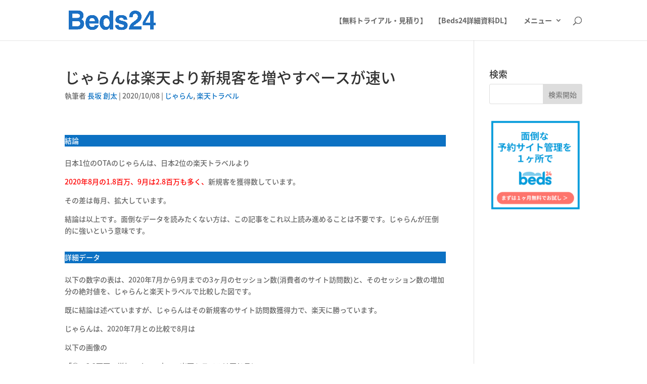

--- FILE ---
content_type: text/html; charset=utf-8
request_url: https://www.google.com/recaptcha/api2/anchor?ar=1&k=6LcSe3YbAAAAAFDjqd8mNYzO5AOf1_IUYoGeeIXJ&co=aHR0cHM6Ly9jby1yZWNlcHRpb24uY29tOjQ0Mw..&hl=en&v=PoyoqOPhxBO7pBk68S4YbpHZ&size=invisible&anchor-ms=20000&execute-ms=30000&cb=p37tpnrpx6en
body_size: 48740
content:
<!DOCTYPE HTML><html dir="ltr" lang="en"><head><meta http-equiv="Content-Type" content="text/html; charset=UTF-8">
<meta http-equiv="X-UA-Compatible" content="IE=edge">
<title>reCAPTCHA</title>
<style type="text/css">
/* cyrillic-ext */
@font-face {
  font-family: 'Roboto';
  font-style: normal;
  font-weight: 400;
  font-stretch: 100%;
  src: url(//fonts.gstatic.com/s/roboto/v48/KFO7CnqEu92Fr1ME7kSn66aGLdTylUAMa3GUBHMdazTgWw.woff2) format('woff2');
  unicode-range: U+0460-052F, U+1C80-1C8A, U+20B4, U+2DE0-2DFF, U+A640-A69F, U+FE2E-FE2F;
}
/* cyrillic */
@font-face {
  font-family: 'Roboto';
  font-style: normal;
  font-weight: 400;
  font-stretch: 100%;
  src: url(//fonts.gstatic.com/s/roboto/v48/KFO7CnqEu92Fr1ME7kSn66aGLdTylUAMa3iUBHMdazTgWw.woff2) format('woff2');
  unicode-range: U+0301, U+0400-045F, U+0490-0491, U+04B0-04B1, U+2116;
}
/* greek-ext */
@font-face {
  font-family: 'Roboto';
  font-style: normal;
  font-weight: 400;
  font-stretch: 100%;
  src: url(//fonts.gstatic.com/s/roboto/v48/KFO7CnqEu92Fr1ME7kSn66aGLdTylUAMa3CUBHMdazTgWw.woff2) format('woff2');
  unicode-range: U+1F00-1FFF;
}
/* greek */
@font-face {
  font-family: 'Roboto';
  font-style: normal;
  font-weight: 400;
  font-stretch: 100%;
  src: url(//fonts.gstatic.com/s/roboto/v48/KFO7CnqEu92Fr1ME7kSn66aGLdTylUAMa3-UBHMdazTgWw.woff2) format('woff2');
  unicode-range: U+0370-0377, U+037A-037F, U+0384-038A, U+038C, U+038E-03A1, U+03A3-03FF;
}
/* math */
@font-face {
  font-family: 'Roboto';
  font-style: normal;
  font-weight: 400;
  font-stretch: 100%;
  src: url(//fonts.gstatic.com/s/roboto/v48/KFO7CnqEu92Fr1ME7kSn66aGLdTylUAMawCUBHMdazTgWw.woff2) format('woff2');
  unicode-range: U+0302-0303, U+0305, U+0307-0308, U+0310, U+0312, U+0315, U+031A, U+0326-0327, U+032C, U+032F-0330, U+0332-0333, U+0338, U+033A, U+0346, U+034D, U+0391-03A1, U+03A3-03A9, U+03B1-03C9, U+03D1, U+03D5-03D6, U+03F0-03F1, U+03F4-03F5, U+2016-2017, U+2034-2038, U+203C, U+2040, U+2043, U+2047, U+2050, U+2057, U+205F, U+2070-2071, U+2074-208E, U+2090-209C, U+20D0-20DC, U+20E1, U+20E5-20EF, U+2100-2112, U+2114-2115, U+2117-2121, U+2123-214F, U+2190, U+2192, U+2194-21AE, U+21B0-21E5, U+21F1-21F2, U+21F4-2211, U+2213-2214, U+2216-22FF, U+2308-230B, U+2310, U+2319, U+231C-2321, U+2336-237A, U+237C, U+2395, U+239B-23B7, U+23D0, U+23DC-23E1, U+2474-2475, U+25AF, U+25B3, U+25B7, U+25BD, U+25C1, U+25CA, U+25CC, U+25FB, U+266D-266F, U+27C0-27FF, U+2900-2AFF, U+2B0E-2B11, U+2B30-2B4C, U+2BFE, U+3030, U+FF5B, U+FF5D, U+1D400-1D7FF, U+1EE00-1EEFF;
}
/* symbols */
@font-face {
  font-family: 'Roboto';
  font-style: normal;
  font-weight: 400;
  font-stretch: 100%;
  src: url(//fonts.gstatic.com/s/roboto/v48/KFO7CnqEu92Fr1ME7kSn66aGLdTylUAMaxKUBHMdazTgWw.woff2) format('woff2');
  unicode-range: U+0001-000C, U+000E-001F, U+007F-009F, U+20DD-20E0, U+20E2-20E4, U+2150-218F, U+2190, U+2192, U+2194-2199, U+21AF, U+21E6-21F0, U+21F3, U+2218-2219, U+2299, U+22C4-22C6, U+2300-243F, U+2440-244A, U+2460-24FF, U+25A0-27BF, U+2800-28FF, U+2921-2922, U+2981, U+29BF, U+29EB, U+2B00-2BFF, U+4DC0-4DFF, U+FFF9-FFFB, U+10140-1018E, U+10190-1019C, U+101A0, U+101D0-101FD, U+102E0-102FB, U+10E60-10E7E, U+1D2C0-1D2D3, U+1D2E0-1D37F, U+1F000-1F0FF, U+1F100-1F1AD, U+1F1E6-1F1FF, U+1F30D-1F30F, U+1F315, U+1F31C, U+1F31E, U+1F320-1F32C, U+1F336, U+1F378, U+1F37D, U+1F382, U+1F393-1F39F, U+1F3A7-1F3A8, U+1F3AC-1F3AF, U+1F3C2, U+1F3C4-1F3C6, U+1F3CA-1F3CE, U+1F3D4-1F3E0, U+1F3ED, U+1F3F1-1F3F3, U+1F3F5-1F3F7, U+1F408, U+1F415, U+1F41F, U+1F426, U+1F43F, U+1F441-1F442, U+1F444, U+1F446-1F449, U+1F44C-1F44E, U+1F453, U+1F46A, U+1F47D, U+1F4A3, U+1F4B0, U+1F4B3, U+1F4B9, U+1F4BB, U+1F4BF, U+1F4C8-1F4CB, U+1F4D6, U+1F4DA, U+1F4DF, U+1F4E3-1F4E6, U+1F4EA-1F4ED, U+1F4F7, U+1F4F9-1F4FB, U+1F4FD-1F4FE, U+1F503, U+1F507-1F50B, U+1F50D, U+1F512-1F513, U+1F53E-1F54A, U+1F54F-1F5FA, U+1F610, U+1F650-1F67F, U+1F687, U+1F68D, U+1F691, U+1F694, U+1F698, U+1F6AD, U+1F6B2, U+1F6B9-1F6BA, U+1F6BC, U+1F6C6-1F6CF, U+1F6D3-1F6D7, U+1F6E0-1F6EA, U+1F6F0-1F6F3, U+1F6F7-1F6FC, U+1F700-1F7FF, U+1F800-1F80B, U+1F810-1F847, U+1F850-1F859, U+1F860-1F887, U+1F890-1F8AD, U+1F8B0-1F8BB, U+1F8C0-1F8C1, U+1F900-1F90B, U+1F93B, U+1F946, U+1F984, U+1F996, U+1F9E9, U+1FA00-1FA6F, U+1FA70-1FA7C, U+1FA80-1FA89, U+1FA8F-1FAC6, U+1FACE-1FADC, U+1FADF-1FAE9, U+1FAF0-1FAF8, U+1FB00-1FBFF;
}
/* vietnamese */
@font-face {
  font-family: 'Roboto';
  font-style: normal;
  font-weight: 400;
  font-stretch: 100%;
  src: url(//fonts.gstatic.com/s/roboto/v48/KFO7CnqEu92Fr1ME7kSn66aGLdTylUAMa3OUBHMdazTgWw.woff2) format('woff2');
  unicode-range: U+0102-0103, U+0110-0111, U+0128-0129, U+0168-0169, U+01A0-01A1, U+01AF-01B0, U+0300-0301, U+0303-0304, U+0308-0309, U+0323, U+0329, U+1EA0-1EF9, U+20AB;
}
/* latin-ext */
@font-face {
  font-family: 'Roboto';
  font-style: normal;
  font-weight: 400;
  font-stretch: 100%;
  src: url(//fonts.gstatic.com/s/roboto/v48/KFO7CnqEu92Fr1ME7kSn66aGLdTylUAMa3KUBHMdazTgWw.woff2) format('woff2');
  unicode-range: U+0100-02BA, U+02BD-02C5, U+02C7-02CC, U+02CE-02D7, U+02DD-02FF, U+0304, U+0308, U+0329, U+1D00-1DBF, U+1E00-1E9F, U+1EF2-1EFF, U+2020, U+20A0-20AB, U+20AD-20C0, U+2113, U+2C60-2C7F, U+A720-A7FF;
}
/* latin */
@font-face {
  font-family: 'Roboto';
  font-style: normal;
  font-weight: 400;
  font-stretch: 100%;
  src: url(//fonts.gstatic.com/s/roboto/v48/KFO7CnqEu92Fr1ME7kSn66aGLdTylUAMa3yUBHMdazQ.woff2) format('woff2');
  unicode-range: U+0000-00FF, U+0131, U+0152-0153, U+02BB-02BC, U+02C6, U+02DA, U+02DC, U+0304, U+0308, U+0329, U+2000-206F, U+20AC, U+2122, U+2191, U+2193, U+2212, U+2215, U+FEFF, U+FFFD;
}
/* cyrillic-ext */
@font-face {
  font-family: 'Roboto';
  font-style: normal;
  font-weight: 500;
  font-stretch: 100%;
  src: url(//fonts.gstatic.com/s/roboto/v48/KFO7CnqEu92Fr1ME7kSn66aGLdTylUAMa3GUBHMdazTgWw.woff2) format('woff2');
  unicode-range: U+0460-052F, U+1C80-1C8A, U+20B4, U+2DE0-2DFF, U+A640-A69F, U+FE2E-FE2F;
}
/* cyrillic */
@font-face {
  font-family: 'Roboto';
  font-style: normal;
  font-weight: 500;
  font-stretch: 100%;
  src: url(//fonts.gstatic.com/s/roboto/v48/KFO7CnqEu92Fr1ME7kSn66aGLdTylUAMa3iUBHMdazTgWw.woff2) format('woff2');
  unicode-range: U+0301, U+0400-045F, U+0490-0491, U+04B0-04B1, U+2116;
}
/* greek-ext */
@font-face {
  font-family: 'Roboto';
  font-style: normal;
  font-weight: 500;
  font-stretch: 100%;
  src: url(//fonts.gstatic.com/s/roboto/v48/KFO7CnqEu92Fr1ME7kSn66aGLdTylUAMa3CUBHMdazTgWw.woff2) format('woff2');
  unicode-range: U+1F00-1FFF;
}
/* greek */
@font-face {
  font-family: 'Roboto';
  font-style: normal;
  font-weight: 500;
  font-stretch: 100%;
  src: url(//fonts.gstatic.com/s/roboto/v48/KFO7CnqEu92Fr1ME7kSn66aGLdTylUAMa3-UBHMdazTgWw.woff2) format('woff2');
  unicode-range: U+0370-0377, U+037A-037F, U+0384-038A, U+038C, U+038E-03A1, U+03A3-03FF;
}
/* math */
@font-face {
  font-family: 'Roboto';
  font-style: normal;
  font-weight: 500;
  font-stretch: 100%;
  src: url(//fonts.gstatic.com/s/roboto/v48/KFO7CnqEu92Fr1ME7kSn66aGLdTylUAMawCUBHMdazTgWw.woff2) format('woff2');
  unicode-range: U+0302-0303, U+0305, U+0307-0308, U+0310, U+0312, U+0315, U+031A, U+0326-0327, U+032C, U+032F-0330, U+0332-0333, U+0338, U+033A, U+0346, U+034D, U+0391-03A1, U+03A3-03A9, U+03B1-03C9, U+03D1, U+03D5-03D6, U+03F0-03F1, U+03F4-03F5, U+2016-2017, U+2034-2038, U+203C, U+2040, U+2043, U+2047, U+2050, U+2057, U+205F, U+2070-2071, U+2074-208E, U+2090-209C, U+20D0-20DC, U+20E1, U+20E5-20EF, U+2100-2112, U+2114-2115, U+2117-2121, U+2123-214F, U+2190, U+2192, U+2194-21AE, U+21B0-21E5, U+21F1-21F2, U+21F4-2211, U+2213-2214, U+2216-22FF, U+2308-230B, U+2310, U+2319, U+231C-2321, U+2336-237A, U+237C, U+2395, U+239B-23B7, U+23D0, U+23DC-23E1, U+2474-2475, U+25AF, U+25B3, U+25B7, U+25BD, U+25C1, U+25CA, U+25CC, U+25FB, U+266D-266F, U+27C0-27FF, U+2900-2AFF, U+2B0E-2B11, U+2B30-2B4C, U+2BFE, U+3030, U+FF5B, U+FF5D, U+1D400-1D7FF, U+1EE00-1EEFF;
}
/* symbols */
@font-face {
  font-family: 'Roboto';
  font-style: normal;
  font-weight: 500;
  font-stretch: 100%;
  src: url(//fonts.gstatic.com/s/roboto/v48/KFO7CnqEu92Fr1ME7kSn66aGLdTylUAMaxKUBHMdazTgWw.woff2) format('woff2');
  unicode-range: U+0001-000C, U+000E-001F, U+007F-009F, U+20DD-20E0, U+20E2-20E4, U+2150-218F, U+2190, U+2192, U+2194-2199, U+21AF, U+21E6-21F0, U+21F3, U+2218-2219, U+2299, U+22C4-22C6, U+2300-243F, U+2440-244A, U+2460-24FF, U+25A0-27BF, U+2800-28FF, U+2921-2922, U+2981, U+29BF, U+29EB, U+2B00-2BFF, U+4DC0-4DFF, U+FFF9-FFFB, U+10140-1018E, U+10190-1019C, U+101A0, U+101D0-101FD, U+102E0-102FB, U+10E60-10E7E, U+1D2C0-1D2D3, U+1D2E0-1D37F, U+1F000-1F0FF, U+1F100-1F1AD, U+1F1E6-1F1FF, U+1F30D-1F30F, U+1F315, U+1F31C, U+1F31E, U+1F320-1F32C, U+1F336, U+1F378, U+1F37D, U+1F382, U+1F393-1F39F, U+1F3A7-1F3A8, U+1F3AC-1F3AF, U+1F3C2, U+1F3C4-1F3C6, U+1F3CA-1F3CE, U+1F3D4-1F3E0, U+1F3ED, U+1F3F1-1F3F3, U+1F3F5-1F3F7, U+1F408, U+1F415, U+1F41F, U+1F426, U+1F43F, U+1F441-1F442, U+1F444, U+1F446-1F449, U+1F44C-1F44E, U+1F453, U+1F46A, U+1F47D, U+1F4A3, U+1F4B0, U+1F4B3, U+1F4B9, U+1F4BB, U+1F4BF, U+1F4C8-1F4CB, U+1F4D6, U+1F4DA, U+1F4DF, U+1F4E3-1F4E6, U+1F4EA-1F4ED, U+1F4F7, U+1F4F9-1F4FB, U+1F4FD-1F4FE, U+1F503, U+1F507-1F50B, U+1F50D, U+1F512-1F513, U+1F53E-1F54A, U+1F54F-1F5FA, U+1F610, U+1F650-1F67F, U+1F687, U+1F68D, U+1F691, U+1F694, U+1F698, U+1F6AD, U+1F6B2, U+1F6B9-1F6BA, U+1F6BC, U+1F6C6-1F6CF, U+1F6D3-1F6D7, U+1F6E0-1F6EA, U+1F6F0-1F6F3, U+1F6F7-1F6FC, U+1F700-1F7FF, U+1F800-1F80B, U+1F810-1F847, U+1F850-1F859, U+1F860-1F887, U+1F890-1F8AD, U+1F8B0-1F8BB, U+1F8C0-1F8C1, U+1F900-1F90B, U+1F93B, U+1F946, U+1F984, U+1F996, U+1F9E9, U+1FA00-1FA6F, U+1FA70-1FA7C, U+1FA80-1FA89, U+1FA8F-1FAC6, U+1FACE-1FADC, U+1FADF-1FAE9, U+1FAF0-1FAF8, U+1FB00-1FBFF;
}
/* vietnamese */
@font-face {
  font-family: 'Roboto';
  font-style: normal;
  font-weight: 500;
  font-stretch: 100%;
  src: url(//fonts.gstatic.com/s/roboto/v48/KFO7CnqEu92Fr1ME7kSn66aGLdTylUAMa3OUBHMdazTgWw.woff2) format('woff2');
  unicode-range: U+0102-0103, U+0110-0111, U+0128-0129, U+0168-0169, U+01A0-01A1, U+01AF-01B0, U+0300-0301, U+0303-0304, U+0308-0309, U+0323, U+0329, U+1EA0-1EF9, U+20AB;
}
/* latin-ext */
@font-face {
  font-family: 'Roboto';
  font-style: normal;
  font-weight: 500;
  font-stretch: 100%;
  src: url(//fonts.gstatic.com/s/roboto/v48/KFO7CnqEu92Fr1ME7kSn66aGLdTylUAMa3KUBHMdazTgWw.woff2) format('woff2');
  unicode-range: U+0100-02BA, U+02BD-02C5, U+02C7-02CC, U+02CE-02D7, U+02DD-02FF, U+0304, U+0308, U+0329, U+1D00-1DBF, U+1E00-1E9F, U+1EF2-1EFF, U+2020, U+20A0-20AB, U+20AD-20C0, U+2113, U+2C60-2C7F, U+A720-A7FF;
}
/* latin */
@font-face {
  font-family: 'Roboto';
  font-style: normal;
  font-weight: 500;
  font-stretch: 100%;
  src: url(//fonts.gstatic.com/s/roboto/v48/KFO7CnqEu92Fr1ME7kSn66aGLdTylUAMa3yUBHMdazQ.woff2) format('woff2');
  unicode-range: U+0000-00FF, U+0131, U+0152-0153, U+02BB-02BC, U+02C6, U+02DA, U+02DC, U+0304, U+0308, U+0329, U+2000-206F, U+20AC, U+2122, U+2191, U+2193, U+2212, U+2215, U+FEFF, U+FFFD;
}
/* cyrillic-ext */
@font-face {
  font-family: 'Roboto';
  font-style: normal;
  font-weight: 900;
  font-stretch: 100%;
  src: url(//fonts.gstatic.com/s/roboto/v48/KFO7CnqEu92Fr1ME7kSn66aGLdTylUAMa3GUBHMdazTgWw.woff2) format('woff2');
  unicode-range: U+0460-052F, U+1C80-1C8A, U+20B4, U+2DE0-2DFF, U+A640-A69F, U+FE2E-FE2F;
}
/* cyrillic */
@font-face {
  font-family: 'Roboto';
  font-style: normal;
  font-weight: 900;
  font-stretch: 100%;
  src: url(//fonts.gstatic.com/s/roboto/v48/KFO7CnqEu92Fr1ME7kSn66aGLdTylUAMa3iUBHMdazTgWw.woff2) format('woff2');
  unicode-range: U+0301, U+0400-045F, U+0490-0491, U+04B0-04B1, U+2116;
}
/* greek-ext */
@font-face {
  font-family: 'Roboto';
  font-style: normal;
  font-weight: 900;
  font-stretch: 100%;
  src: url(//fonts.gstatic.com/s/roboto/v48/KFO7CnqEu92Fr1ME7kSn66aGLdTylUAMa3CUBHMdazTgWw.woff2) format('woff2');
  unicode-range: U+1F00-1FFF;
}
/* greek */
@font-face {
  font-family: 'Roboto';
  font-style: normal;
  font-weight: 900;
  font-stretch: 100%;
  src: url(//fonts.gstatic.com/s/roboto/v48/KFO7CnqEu92Fr1ME7kSn66aGLdTylUAMa3-UBHMdazTgWw.woff2) format('woff2');
  unicode-range: U+0370-0377, U+037A-037F, U+0384-038A, U+038C, U+038E-03A1, U+03A3-03FF;
}
/* math */
@font-face {
  font-family: 'Roboto';
  font-style: normal;
  font-weight: 900;
  font-stretch: 100%;
  src: url(//fonts.gstatic.com/s/roboto/v48/KFO7CnqEu92Fr1ME7kSn66aGLdTylUAMawCUBHMdazTgWw.woff2) format('woff2');
  unicode-range: U+0302-0303, U+0305, U+0307-0308, U+0310, U+0312, U+0315, U+031A, U+0326-0327, U+032C, U+032F-0330, U+0332-0333, U+0338, U+033A, U+0346, U+034D, U+0391-03A1, U+03A3-03A9, U+03B1-03C9, U+03D1, U+03D5-03D6, U+03F0-03F1, U+03F4-03F5, U+2016-2017, U+2034-2038, U+203C, U+2040, U+2043, U+2047, U+2050, U+2057, U+205F, U+2070-2071, U+2074-208E, U+2090-209C, U+20D0-20DC, U+20E1, U+20E5-20EF, U+2100-2112, U+2114-2115, U+2117-2121, U+2123-214F, U+2190, U+2192, U+2194-21AE, U+21B0-21E5, U+21F1-21F2, U+21F4-2211, U+2213-2214, U+2216-22FF, U+2308-230B, U+2310, U+2319, U+231C-2321, U+2336-237A, U+237C, U+2395, U+239B-23B7, U+23D0, U+23DC-23E1, U+2474-2475, U+25AF, U+25B3, U+25B7, U+25BD, U+25C1, U+25CA, U+25CC, U+25FB, U+266D-266F, U+27C0-27FF, U+2900-2AFF, U+2B0E-2B11, U+2B30-2B4C, U+2BFE, U+3030, U+FF5B, U+FF5D, U+1D400-1D7FF, U+1EE00-1EEFF;
}
/* symbols */
@font-face {
  font-family: 'Roboto';
  font-style: normal;
  font-weight: 900;
  font-stretch: 100%;
  src: url(//fonts.gstatic.com/s/roboto/v48/KFO7CnqEu92Fr1ME7kSn66aGLdTylUAMaxKUBHMdazTgWw.woff2) format('woff2');
  unicode-range: U+0001-000C, U+000E-001F, U+007F-009F, U+20DD-20E0, U+20E2-20E4, U+2150-218F, U+2190, U+2192, U+2194-2199, U+21AF, U+21E6-21F0, U+21F3, U+2218-2219, U+2299, U+22C4-22C6, U+2300-243F, U+2440-244A, U+2460-24FF, U+25A0-27BF, U+2800-28FF, U+2921-2922, U+2981, U+29BF, U+29EB, U+2B00-2BFF, U+4DC0-4DFF, U+FFF9-FFFB, U+10140-1018E, U+10190-1019C, U+101A0, U+101D0-101FD, U+102E0-102FB, U+10E60-10E7E, U+1D2C0-1D2D3, U+1D2E0-1D37F, U+1F000-1F0FF, U+1F100-1F1AD, U+1F1E6-1F1FF, U+1F30D-1F30F, U+1F315, U+1F31C, U+1F31E, U+1F320-1F32C, U+1F336, U+1F378, U+1F37D, U+1F382, U+1F393-1F39F, U+1F3A7-1F3A8, U+1F3AC-1F3AF, U+1F3C2, U+1F3C4-1F3C6, U+1F3CA-1F3CE, U+1F3D4-1F3E0, U+1F3ED, U+1F3F1-1F3F3, U+1F3F5-1F3F7, U+1F408, U+1F415, U+1F41F, U+1F426, U+1F43F, U+1F441-1F442, U+1F444, U+1F446-1F449, U+1F44C-1F44E, U+1F453, U+1F46A, U+1F47D, U+1F4A3, U+1F4B0, U+1F4B3, U+1F4B9, U+1F4BB, U+1F4BF, U+1F4C8-1F4CB, U+1F4D6, U+1F4DA, U+1F4DF, U+1F4E3-1F4E6, U+1F4EA-1F4ED, U+1F4F7, U+1F4F9-1F4FB, U+1F4FD-1F4FE, U+1F503, U+1F507-1F50B, U+1F50D, U+1F512-1F513, U+1F53E-1F54A, U+1F54F-1F5FA, U+1F610, U+1F650-1F67F, U+1F687, U+1F68D, U+1F691, U+1F694, U+1F698, U+1F6AD, U+1F6B2, U+1F6B9-1F6BA, U+1F6BC, U+1F6C6-1F6CF, U+1F6D3-1F6D7, U+1F6E0-1F6EA, U+1F6F0-1F6F3, U+1F6F7-1F6FC, U+1F700-1F7FF, U+1F800-1F80B, U+1F810-1F847, U+1F850-1F859, U+1F860-1F887, U+1F890-1F8AD, U+1F8B0-1F8BB, U+1F8C0-1F8C1, U+1F900-1F90B, U+1F93B, U+1F946, U+1F984, U+1F996, U+1F9E9, U+1FA00-1FA6F, U+1FA70-1FA7C, U+1FA80-1FA89, U+1FA8F-1FAC6, U+1FACE-1FADC, U+1FADF-1FAE9, U+1FAF0-1FAF8, U+1FB00-1FBFF;
}
/* vietnamese */
@font-face {
  font-family: 'Roboto';
  font-style: normal;
  font-weight: 900;
  font-stretch: 100%;
  src: url(//fonts.gstatic.com/s/roboto/v48/KFO7CnqEu92Fr1ME7kSn66aGLdTylUAMa3OUBHMdazTgWw.woff2) format('woff2');
  unicode-range: U+0102-0103, U+0110-0111, U+0128-0129, U+0168-0169, U+01A0-01A1, U+01AF-01B0, U+0300-0301, U+0303-0304, U+0308-0309, U+0323, U+0329, U+1EA0-1EF9, U+20AB;
}
/* latin-ext */
@font-face {
  font-family: 'Roboto';
  font-style: normal;
  font-weight: 900;
  font-stretch: 100%;
  src: url(//fonts.gstatic.com/s/roboto/v48/KFO7CnqEu92Fr1ME7kSn66aGLdTylUAMa3KUBHMdazTgWw.woff2) format('woff2');
  unicode-range: U+0100-02BA, U+02BD-02C5, U+02C7-02CC, U+02CE-02D7, U+02DD-02FF, U+0304, U+0308, U+0329, U+1D00-1DBF, U+1E00-1E9F, U+1EF2-1EFF, U+2020, U+20A0-20AB, U+20AD-20C0, U+2113, U+2C60-2C7F, U+A720-A7FF;
}
/* latin */
@font-face {
  font-family: 'Roboto';
  font-style: normal;
  font-weight: 900;
  font-stretch: 100%;
  src: url(//fonts.gstatic.com/s/roboto/v48/KFO7CnqEu92Fr1ME7kSn66aGLdTylUAMa3yUBHMdazQ.woff2) format('woff2');
  unicode-range: U+0000-00FF, U+0131, U+0152-0153, U+02BB-02BC, U+02C6, U+02DA, U+02DC, U+0304, U+0308, U+0329, U+2000-206F, U+20AC, U+2122, U+2191, U+2193, U+2212, U+2215, U+FEFF, U+FFFD;
}

</style>
<link rel="stylesheet" type="text/css" href="https://www.gstatic.com/recaptcha/releases/PoyoqOPhxBO7pBk68S4YbpHZ/styles__ltr.css">
<script nonce="6m1hg57ZdPbJiPIxMWCAeA" type="text/javascript">window['__recaptcha_api'] = 'https://www.google.com/recaptcha/api2/';</script>
<script type="text/javascript" src="https://www.gstatic.com/recaptcha/releases/PoyoqOPhxBO7pBk68S4YbpHZ/recaptcha__en.js" nonce="6m1hg57ZdPbJiPIxMWCAeA">
      
    </script></head>
<body><div id="rc-anchor-alert" class="rc-anchor-alert"></div>
<input type="hidden" id="recaptcha-token" value="[base64]">
<script type="text/javascript" nonce="6m1hg57ZdPbJiPIxMWCAeA">
      recaptcha.anchor.Main.init("[\x22ainput\x22,[\x22bgdata\x22,\x22\x22,\[base64]/[base64]/MjU1Ong/[base64]/[base64]/[base64]/[base64]/[base64]/[base64]/[base64]/[base64]/[base64]/[base64]/[base64]/[base64]/[base64]/[base64]/[base64]\\u003d\x22,\[base64]\\u003d\\u003d\x22,\x22w47CgipHEsK9aMOPBETDssKsQnJkwogpVMOpD07DumV6wrIHwrQ5wrVyWgzCvAzCk3/DlA7DhGXDksOdEylEdiUywoDDmng6w7HCnsOHw7AowrnDusOvRFQdw6JkwrtPcMKCJGTChGfDjsKhamx2AULDh8KpYCzCgGUDw48tw7QFKAAbIGrCisKnYHfCjMK7V8K7Z8O7wrZdTMK6T1Ygw5/DsX7DmDgew7E2YRhGw4RXwpjDrG3DvS82L0trw7XDh8K3w7EvwpUSL8Kqwp4hwozCncOjw5/[base64]/Dk8Kawq7DpxYDw7PCm8KXw78NYcKhwq/DohLDnF7DjzQgwqTDjW3Dg38AA8O7HsKRwq/DpS3DuxLDncKPwoY1wptfOsOSw4IWw70jesKawpcOEMO2bmR9E8ObO8O7WSdrw4UZwp7CicOywrRYwo7CujvDixBSYS7CmyHDkMKew5FiwovDnTjCtj0Pwp3CpcKNw5LCnRIdwq/DpGbCncKEQsK2w7nDsMKLwr/[base64]/[base64]/Ck8KowpQxw7RSwqZbw4B3w6YBwrJhw6oFAVJlw5ckVElKdj/Cg08Zw77CjsKaw4zCksK6esKEDMOMw4Znwr1JSUfCsj46HFdawqDCoTpMw4nDv8KIw4gucjBdwrXCmcKbfXfCmcKEXcO9GhLDml8gOxzDqMOdUGx9T8KYNEjDg8KMKsKqJCnDvTgiw6HDscOTKcOTwrzDoSDCicKHW2LCn098w5dawol2wplHRcKSM2o/Zg4Bw7QpAA/Dn8OBbMObwr3DssKbwrlwHTLCiH7DgHFAUDPDpsO7MMKJwocVdsK6bsKpfMOHwqsrYREjaDHCpsK3w44ZwpbCtcKrwoQKwoVbw6VgAMKsw7BjbcKLw7gNMXHDnzJmFRzCrXPCtQIHw5/CszXDscKPworCm2Yme8KcYFsJXMOTc8OfwqTDv8O3w6cow4XCmsOOCBHChhJow53Dv0ZPScKOwoN0wo/CnxrCrkRwcyFkw5DDvcOiwoFAwrUGw4rDnsOyPATDsMKwwpg+wpY1OMOdbQHCvsORw6TCiMO/wpHCvGoQw6vCn0YQwrxKWCLDusKyMzJgBTg4KsKbQsOkQjdmNcKWwqfDvywtw6g9OEHCkjZ+w57DsmHDh8K3cANVw4nDhGBSw6XDuQ1VQiTDgCrDmUfCvcOZwpfClMOOL1rDjB3DpMOLHD9vw6nDn2hywoxhUMKGDcKzXTRjw5xIWsKFV3IOwog/wp/DrcKvHMO6VwPCuU7CvUHDtWfDh8OEwrbDuMOfwqQ/[base64]/[base64]/H8OLw7DCoz4AwqMbB0bDgTPDtcOdw7w2FcOqYcO4wqAKSx/[base64]/DtkdqwrAHPMOEwqXCo35iWXXCh8K/YcOlKA5yw5/CvVfChnhBwrwdw5bCsMOxch1LDXtVVMO5UMO4dsKdw5jCmsOCwosTwqINUmzCqsOWOA42wobDtMKwYAEHZsKGKlzCoGoIwpMIHMOxw68rwpFEJ3ZNPB4ww4QVI8KPw5TDsjxVUAfCkMOgYETCosO2w70QPBhJPVfDkUrCjsKPw4/[base64]/DpMOVOQ7CpkDCpMO3K1DDhMO/w7XDoGdHOsOQUFPDlMKAYcO0eMKuw7Mlwp1swonCqMKxwqLCp8OOwoIFwrLCp8KqwoLDsUjCp0FwX3lHbQ4Fw4x4F8K4w7xSwovClGEpDi/DkVMJw74Swphmw6zDgBbCrFkjw4TCvEs8wqzDnQXClUVAwqhEw4Zaw7FXREzCo8KnXMOMwoTCkcOnwoBUwqdudBcYXwAzQU3CsA5AScOMw7TDiVMgGyHCrwcIfcKBw6DDqMKQcsOkw4B+w4sjwpvDlkJAw49IBUxzXwl7N8OTLMO0wrZwwoXDpcK/woEOI8Kxw753CcOxwosKIC4hwrVgw6XCuMONLcOawpPDgsO4w7zDi8O2eUMJHBjClh1ULsOdwoDDomzDkALDuAHCs8OhwocqJS/[base64]/Cr8ORw4/DrHUxwp5ewr9mw7sMwpLCtGjCjiHDn8KqdCfCrMOOWnPCk8KkE1PDq8KIQFlud1BfwrfDoz0GwpE7w4tbw4Ulw5x8dA/CoD0JV8Otw5fCt8OpRsKTVhzDll4ow6UOwq7CtsOOQW5xw7jDvMK6GnzDv8KUwrXCi0jClcOWwr0QCsOJw4BhJn/Dr8Kxwp3CiSfCvwTCjsODEHDDnsOuRUTCu8Kkw4A6woLDnwZ7wrnCkXDDozfDlcO+wqHDizwEw43CuMK7wo/Dhy/CjMKNw43Cn8OnTcK4FTU5IsOnbU58EFI+w71gw6TDkD7CnCzDgMOPSDTDtxPCo8OsJMKIwr7CmsOxw4siw6jDjlbCh389SzoGw7vCk0PDusK4w5/DrcKASMOMwqQJOltkwqMEJF1ENjBfH8OTP07DmcOTTlMbwoYrwojDmMKpbcOhdRbCrGxsw7IJNFPCu38EXsKOwqjDj2LCqVh5QcOMcw4vwpLDjmFfw6QHVsO2wozDncOoAsO/w6DCl17Dm2Bfw7tJwoPDiMOTwpFfH8OGw7jDkcKMw4AcOcKoSMOXCV/Duh3DvsKaw6JHR8OQd8KZwrYyN8Kkw6jCi0UEw6LDigfDrwMYMgdxwpQnRsKFw7/DhHbDh8K+wpTDsBAdGsOzRMKnMFLCoCXDtw06HQfDulN4EsKFDg/Dh8OAwrh6LXzCk0/Doi7CvMOSEMKVOMKTw4DDgsOYwqYtLkVqwpPCpMOEKcObDjMPw6k3w77DuiEAw4LCucKfwr/[base64]/[base64]/DisK+w5fCrH3CiwrDjUpLA8K1f8KOElDDicOpw682w4c+Zm3Co3/[base64]/woBsHhF1wo98wpJwwqHDn8KIw4tlw4FMw4/Chg5RVMKdw5nCrcKWw4DDsxPCncKzHU4hw78RHsKBw6N/[base64]/[base64]/[base64]/CgsO/wqvCswNJPsO2wrh6UcOlwohJCsO3w5vDgQZEw6x2wpDCsRwaQsOAwrDCsMO+B8OTw4HDj8KeV8OcwqjCtRcPYVcKfALChcOTw7p8E8O6EjhPw6zDsDvDvhHDpX8cZ8Kfw7IhdcKawrQYw6rDhsO9C2LDicOmV3vCoUfCvcOqJcOmw4bCr3QWwqTCgcOewpPDvsK0wr/[base64]/eR7ClsK2wrMBZBh4w7XCnnlxwqfDlMKvBMKJwrQkw5BwwrxIw4hywrHDsBTCpF/DsznDmCjCiR9cOcOJKcKMa0bDrX7DrQcnKsKfwqrChsKow4obbMOvW8OOwrnCvsK3I1LDuMOpw6AzwrVsw5jCtsKvQ1/ClMKoJcOdw6DCu8KjwqwswqwcW3bDhsKSJwvCpD3CvxUFVmwrX8Ozw6vCqFdON1TDgcKlDsOMG8OQFj5tWEQ1LiLCsW3CjcKSw77CmcOVwpd9w6TDhTnCugPCsz3CpsOVw5vCuMKnwrs8wrULJSEVTwlIw57CnhzDtSjCr3nCp8OSIwhacGxlwr4Hw7B0UcK/w5lhQ2XCjsKlw6rCicKfbcOdM8KFw7DDi8KpwprDiG3CmMOQw4zDtMK7BXBpwqHCqMOqwoTCgillw7zDmsKQw5nCqAElw7wWAMKqDAzCmMKfwoJ/b8Otfn3DnGEnImhMO8OXw6B0cBbDhTHCtR5CBhdcczzDoMOEwqLDpCzCuCMaMiNCwqInEGk9wrLDgMKywqlewqtsw7XDl8OmwrQmw4sawo3DjQnCvw/CjsKew7bDvz/CjDnDjcOYwpgmwo5GwoUHJcO1wpTCqg0iR8KKw6whdsKlFsK1cMK9fg0sFMK1B8KeNFsGYE9lw7pmw4TDinsZasK6BVorwo1zOGrCqhnDpsOtw7gtwrnDrcKVwoDDok/[base64]/DlsKvBMObwoLDtC0IQcKKwqNcwowQw64yw44WKlfDiGjDisK3P8O/[base64]/DuMOUEcOwJ8KwexZRw53DmnLDl8OUFcK9MsKkPXovQsKNGcOPQVTDthR3HcKtw4vDn8Kvw7TDv0lfw7kvwrN8w4VjwqzDlgjDoGpSw5PDmCjDnMOAbBV9wp4Dw6tEwo4qBsOzwpcnM8Oswq/CisKEcsKfWR11w5XCksK6AhJDAmjChsKqw7PCgSjDpzfCn8K9OBnDv8ONw7jCqC8GWcOmwqpnY3UTU8OqwpHDljDDtncXwowPZsKZaRVNwrzDnsOoSGEcGQrDq8KcL1/DkTfCp8KTacO8cT87wp0LdMOfwo7CqzxIGcOUAcKrPmbCt8OQwr5Xw6vCnWHDqMKdw7U7aDZCw5bDt8K/wrhXw7lCFMO0URBBwoHDg8KQEwXDnjDCpUR3a8OMw754NMO7VHhmwo7CnxAyF8KsacOfw6TDgcOEL8OtwrXDgBHCisO+JFcBSjszfkTDvRPCtMOYIMKtWcOvXl/DmVoEVAwDNMOTw5oMw5LDkRlSDVV8DsOCwqBHHEJOUg55w5ZJwoMuLX9pH8Kpw4dYw7kzRl5sIX5lBh/CnsOuN0AtwrDCl8KVNMOEJgrDnSHCjzsdVSDDncKBGMK1d8Ocwr7Dm17ClyZWw4HDnxPCk8KHwrUSDsOQwql0woc3w6bDoMOAw6nDl8KhMsOuLCgQGMKUOmcJOsKhwrrCiG/CpcOdwr/DjcOYKirDrTA5XsO4bR7CmcOkDsOmQGDCn8OzWsOZHMKPwoHDvxktw4wywr3DvsOhwpB/[base64]/DgsK5w5RQFWk4I8KbHsOFwrNZEMKVJsOrO8Krw4nDvFHDm3nDgcOJw6nCk8KIwpwhacOcwrTCiFI7ATbCp3wfw6EQwpcsw5/Crm3CscOEw4vCplJUwoTCgsO5OQPCisOMw5J/w67Cqyhvw6Rowpckw5Vsw5TDpcOHUMOvwpInwphbE8KRAcODcwbCh2LDmMO/fMK9U8Orwp9Pwq81FMO4w6I8wpVKwo46A8KDwq3Ct8O8WAsiw7wRwrvDtsOQIsOww4LCssKUwpVgworDhMO8w4LDi8OrUionwq41w4gAHTZgw4VDAsO5IsOSwohWwo9Gw7fCksOUwr4uBMKcwqXCrMK7Zl/[base64]/[base64]/DucK4wovDqsOtw5ozEifCg03CtkcHwo1NY8KiB8KnK0DDicK8wqIZwoYmKVLCl0zDvsK6DVM1FwoAd0vCvMKDw5Mhw7bCr8OOwrFqBno1HwNLIcOFV8Kfw7B/dMOXw7wKwoZaw4TDuy/Dki/CpsO8bFgkw7zCjydgw6LDgcKAw4IRwrJ9UsKIw78wV8Kyw7NEw6LDhsOWGcKKw6DDtsOzbsONI8KeU8OnFyjDqgrDgGVMw7/CvzUGAHnCgMOpL8Osw5JTwrEHRsOQwqHDtcKIbALCpwwhw7LDtGjDpVgvwqxnw7jCkUh9RiwDw7XDr210wprDvMKEw5IfwrMEw6vCvMK1bhowDQ7DnWJTQsOAd8OXRW/Cv8OXaG9+w67DvsOQw7jCkmXDg8KmT0EhwrZfwofCuUnDmMOgwpnCisKnwqHDvMKTwpVuTcKyKHx9wrsbVEJDw7sWwpTCgsOvw4NsMcK2XMOBIMOCEm/[base64]/Dh8K/dcOVSH4+wqoPMQUAfMOPeEcGRcOSAMOxw4/[base64]/CpBklLHDCpsKuSMO+Z8Ovw7AGP8ONSgfCmnYHwp/CqzPDsGZjwogxw7wAGRkzBj/DgzLDnMOFHsOceB7DpMKaw5BUADpew5jCusKBexPDjRlnw4nDmcKBwrXCg8KwWMOTbkR4QRZywro5wpFow6ZMwo7CiELDs0jDmBB/w6PDklUAw6JScBZzw6PCiC7DmsKwIRcKDmbDj2vCt8KIEnbCh8O/wp5mKRkdwpgeV8OsMMK1wohaw4ohUcK6RcKGw4pWwpXCpBTCtMKowqx3V8Kfw54NRUnCuCtGN8OzTMKGE8OeWsOuZmrDtgPDuX/DoFjDgTzDtsOQw7BTwp5Ww5bCh8KBwrjChXB+w6hKDMKKwqHDpcK3wofCjh01bsOcecK0w6NpAgHDmMOkwrERFcKLQcOnLVPDjcKew6k3Un0WWj/Cqn7Cu8KEFUHDiQNwwpHCgiTDqkzClMKNEWTDnkzClcKeV2cUwo4nw785O8O7WAcJwrzCg2TCjsKMEn/ChUnCqDdwwo/Do3LDlMOzwrnCqxdBasKHCsKhwq5GEcKrw4ASTsOPwobCtBsgdSI4AH7DtA59wrwefUQaXzEBw74pwp3Dkhk3B8ODUxnDlX7Cq1/Dr8KVaMK/w6FZQD8BwrwkWFAjT8O/W10swpLDsSU5wrJ3asK0MCtwVcOvw7jDqsOuwr3DhMOfTsOwwpcKYcKDw5fCvMODwojDhVshURvCqmknwp/Ct2fDl2p1wqQFGMOawpLDj8Oow7LCjcOrK3LCmgMmw4LDlcOCKsKvw5kzw6vDixzDsnzDs1XCjnd9fMOqGS3DqyVBw67DoE9lwpBlw4sqKXPDn8O2KcOHUMKPTsO6YsKJMcOPXSAMKcKOSsOmQERUw6/CoCbCoEzCq2TCo3XDmWVGw7ghMsONa2QHwoXDuCt9E2bClVg1wqPDtWrDk8K+w6PCpEQFw67CoBsOwpzCocOyw5/[base64]/[base64]/Dt8K8BsKuwrYowpbCncKNwrfDtB4oYirDiXRqwoPCsMKNR8KBwqbDlSDCpcKswrzDrcK3B0XDksOQZndgw7IvByHCjsOZwrvCtsKIDUAiw7o5w5HCnn16wpttfHrDk387w6vCgQzCgRfDusO1WGTDk8KCwpbDjMKDw4QQbRY/w7E5H8OIV8O6MR3CicK5wozDtcOULsONw6MUNcOFwpzChcKZw7drLsK7XsKESybCpcOVw6IzwohEw5rCm1/[base64]/Ct8KNd2Mjw7ldwpLCssKUwrjCpsOFdcKfw4JHWmLCmcONT8KFS8OMWsONwqHCsQvCgsK6w5PCg1w5E1UpwqASdxXDkcO3KW82RmNcwrdCwq/CmsKhcAnDgcKpInTDqMKFwpDCp1XDt8KFMcKUWMKOwoV3wooTw7HDvAvCvFXCm8OVwqR5bzJvE8K6w5/DlUTDr8OxGQnCryY2wqbClsKawrtawrjDtcOVwofDk0/DpmwceVnCoyMjN8K5WsO+w4c2UMOTe8O9QB0WwqjCv8KjRT/ChMKCwrUAUXTCpsOhw45/woNzL8OOXcK/EwnCglxhMsKiw47DixZkacOrHMO1w581QsOew6cjMEslwpEYH2DCu8O6w5tSTw7DvlNsIzLDhWweXMKDwqHDohU3w53ChcKqw7gkVcKIw6bCtcKxDcK2w4/CgGbDuxB+Q8KswoMJw75xDMKswo8xasK7w73CuksJA3LDunsNa0Rnw5TCvn7CmMKow4PDu24MBMKPZV3CjVfDlC3ClizDiCzDo8KTw5vDnxR8wqQFAsOCwp/[base64]/[base64]/[base64]/DscKuUsOVC8OaDcOjwr7DrznDrQM+UsOgw7TCqQXDpXwYwqnCpsK8wrHCl8K0M1LCisKXwqN9w6HCtMOSw5HDpU/[base64]/NWjDlVgdDcOdDsOmwqfDr8OHaTRxGMOJRyUtS8KQwrjDmCdMw5JyRBrDoWs0UCLDg8OQwp/Cv8K+IQvDn296PkPCp3/[base64]/CqEc2VsOvwrLCpkx7w7/DvsKow5rDj8OVwoTDiMOEKsOlwoPCtk3DiU/[base64]/w7nDuzfDiMOXw7rChArClcO/cjZ7wpdxw68Gw4/DgsOlcj0Rwqo2wox7fsK5c8OMd8OrdW9tUcKXMgPDtsOXQcKISRwPwpHDnsKsw5zDocKHQX5Zw6ZPLQvDjhnDscOVLsOpwrbDuTrCgsOSwrAnwqIPwphLw6dRw4TCsiJBw68scAZawpDDjMKww53CpsO8wq3DlcKdwoM8ZTt/VsOQw5VKXRJlQWcELQHDpsKGwrtCDMKbwptuccK8RxfCix7DsMO2wojDm25aw7rDuRUBAsKfw4TClHoJFMKcX3vCrsOOw4PDucK+HcOvV8O5woHCvzrDogVIOD/[base64]/Don3ClxdcVmzCi3jDhcOMw5DCrHbCgMKrwpXCpFzDmMOGesOVw4jCgcOsfQx/woXDv8Ojcm3DrlhOw5XDlw8Ewq4qb1XDiRZow5lNFhvDmA/DqHfCpQ98H24THMOsw4xcAcKDIhfDosKPwr3DpcOoTMOUWMKaw73DrTXDg8KGQXEZw63DlwDDmsKYOMOSR8OOw6TDp8OfSsKtw6bCgcOTVsOJw7jCgsKmworCs8OzWi1fw5/Dgi/Dk8KBw6gAQcKtw4txXsO+HsOxGyDCmsOzBcOuXsO7wo0cYcKzwprDgUZTwr4yAhMRCsOqURTCrnNRGsKHaMO2w7TDhQfCj13Do00dw4XCuEU8wqbCqiRKZRLDqsObwro/[base64]/[base64]/CiiDDvcOCwq03CATCtmPCtcOywpJqLnd1wooNamXCqDLCs8OjUwc/[base64]/Dsg4hEMOQNQjCkWnDoU4tw5NmVnrDhAFCw7gVaibDhmrDhMK2YirDp0jDuFDCmsObDXVTCTUkw7dSwo4uw6x7cyYAw4LCpMKPw5XDoBItwqoWwrPDlsOfw6oKw7nCiMOid39cwqsTSmtswo/CqSlicsOkwoLCmH53fkHCn0ZRw5/Cq3I4w6zCmcO0JnBFBk3DvCHCtE8nUzUFw5Zywo80I8OOw4/CjcK2cFUDwqUIXxTCn8KawrIzwqdFworCmnjCv8K6GUPCmDhrZsOfagfDowsfZMKVw5FWMGJIUMOwwqRueMKdf8OJBX1AJlTCocOfe8OQMWDDqcO+Ri3CsjHCvToqw43DkiMnF8Ohwp/[base64]/wpTCqMK6DsOJw5bCgcKSWcK0BF/CkjfCvBomTMKEw7zDocKlw5BQw5IGDsKTw486PTrDgjNPO8OJGMK7fDspw4lVd8OtWsKGwqrCncKuwphwTQzCssOywpLCvxTDrm/DpMOrDcKjwr3Di3zDqV/DhELCo10Awp0WTMO8w5zCrMOFw4cjwrDCpMOvc1Aow6ZxaMK7fnx7w50lw6TDoElfd2XCmjfChsK0w5lBesOqwqU2w7kEw53DmsKBcVBawrTCslERa8KaP8KJGMOIwrbCtH8FZsKywoDCs8OrHE16w5/DucOMw4ccbMOSwpHCtzoDXCHDpRPCsMOmw5Asw4PDicKfwq/DuAvDvF/[base64]/DrAs8w5h2wqDDr8OcP21owpgDTcKIOjHCsG5RR8Omw7PDszXDtMKfwp89BALChnNfI1nCiQYww6DCkUVkw7TCsMKPT0LCgsOrwr/DmR9mBEEHwpxPGGbCnl07worDmcK1wqjDpTzCkcOqYkXClFbCkHdsEwU/w5EtT8O4NMOGw4rDm1PDhGzDlwFvdXs6wrQPGsK0woFJw6wBYXRaOMOUQnDChcOjZQcYwqvDlkXCrm3Dgm/CvX5/Gz9cw50Qw6/[base64]/w4jDuA9kNGR2w45bI8Kxw7YsJwXCoRvCs8OIwofDvMK6w4LDgcK5OX3DqMK8wrnCt1/CvMOBNVPCvMO/w7TDr1PCjTAMwpkBwpXDisOIQFhYE33CtsOywrvCgsKUccO2VMOlCMK9ZMKZOMOhSiDCmjZbe8KJw5jDgcOOworDi2FPaMKQw4fDisOBZgk/wqHDg8K+DnPChW8hdATCgWAEa8OdWxHCrAkmQiLDnsKdXj7Dq0MPwp8oHMONd8OCwo7DmcO3w5xtwpHCpmPCmsK5wrnDqkgFw4nDo8Kjwq02w61wHcKKwpUyEcOlFTw5woLDhMK5w4ZBw5JtwpzCiMOeY8ODSMOAIsKLOMOCw5cSPCLDoUzDicK/[base64]/DjsOjwqBCYiUJwrvDtcOPbXHCusK/QcKbw7liw6ESAcOqBsOiBMKAw7o0cMOGBijDnyYZGXEDw7HCvDsvwo/[base64]/YsOONxABwrDCjcO+wqLCo2Rnwps8w6/CqMOkw7NHaUDCkcONWcOYw7oHw6jCjcO5OcK/[base64]/CqG/CtMKew4F8csKGPMO/[base64]/DoT9MNMOfbRMMIyoYw71IAMKIwrbDuDx5OgFLLsOhwr8gwqoSwpHCuMOzw784ZsOwQsO8NwrDg8OLw7h9S8KzBlpkIMO/[base64]/UcOaRcKmXcOzHcONEsKZGMOlw60Uwr8RbMOew6RfFj0eMQF8F8K0PjcSCA43wpnDlsOiw4Q4w49/[base64]/Dh8KEw6rDpF/CnsOqbBTChyPChMKYB8KQDTPDi8OcU8KlwoAEcWxbBcOiwpFqw4TDtyNQwonDs8K3FcKNw7IZw7M1F8O3IzjCvsKrJ8K2GCBowp7CtMKud8K4w60UwrJ3dz1Fw4PDjhIuHMKvNcKpSk87w70Qw6fDisOdLMOuw6NnPsOoC8KFQj1JwpLCvsKGIMKhK8KQEMO/ScOUfsKZMUAjE8KswokCw5vCg8K1wqRvDh3CtMO+wprCrD12Kgp2wqLCh2Ulw5HCpGjDrsKAwowzWiXCgsKWJzDDpsO6eWHCghLCvX9mc8Ovw6XCocKzwpd9d8KlH8Kdwq07w67CqnVHScOhVsOlRCspw77DtVJvwpY5LsKhQcK0O0fDs1ABE8ORwofCnh/CicOpZ8O1SX8LA1Rww4dIMhrDhE4Zw7rDtUPCs1YHFQzDv1TDhcObw6M8w5vDscKYLMO4RwVAfMKwwqY2BBrDjsOsZcORwr/DgUsWOsOewq9vesKtw55Fbw9Lwp9Jw5DDllFLdsOiw6PDmMOXKMKyw41Bwodvw79xw5p+DicKw5TCosO1fnPCsA0EUsO1IsOxLcKgwqoBEQTDvsOLw5jDrsO+w6bCvAjCizXDnAnDg27CuD3CtsOTwo/Cs1nCm2BeVsKVwrLCpAvCrFvDs2c/[base64]/[base64]/DiX8FdUgkwq8TAm7DtVTCvjhBdcOHw6Ulw5vClW7DjXDCuj/Di2TDjTXDj8KXT8KQIQoOw4kIMzQ6w78VwrtSBMKpaycWQWMjGj8BwrvCqUnDilnDgsOmw718w7kcwrbCmcKcw5tLWsO+wprDpMONXxLCgWzDp8KIwr4ww7AVw5opEF3Cqmtlw54RbjrCrcO3AMO/R2fCs1MxPsOIwpEoa3wJFsOew4nCuxg/wpTCjMKjw5XDjMOtLARZZcKrwqLCvsOHaCHCkMO5w4jCmSzClsOhwpvCvMKhwpBkPhbCksK6W8Okdh3CpsODwrPCjjIKwrvDq00vwqrCmx90wqPCgcKswopYw7cBwqLDq8KZW8KwwpnCpHNhw7A0wrZ6wpzDucK/w4sqw69uK8OnOznDnFHDl8OOw4ARw7w2w7I+w7YxfwVaCMKvE8KFwoMMI3/DrjHDtcOgYV8rKcKeGnR4w6prw5HDlMOkw6vCk8KFV8KUeMKEDGjDl8KLdMKLw7rDmcKBNsKxwrjDhGjDoVfCvhjDhBQfHcKeIcOgQWzDl8KmCnwFwpnDpwfCkX5Xw5/[base64]/CusObalHCllR1YcOAfCDCn8Kew6AOABNPWG1FEsOhw6PCv8OeanfCrRQND38+OnjDtwFNQzQRTw8sc8KBNQfDlcKxIMOjwpvDl8K9cEsGSyTCrMOXfsK4w5fCsV/DoG3Co8OQw47CszBWJMK3wrbCimHCtGLCo8KvwrrDvMOZSE1rY0DCrXkzbBVaKMOpwp7DqXgPS2VkVQ/DuMKVU8OxeMKDEsO4IMOuwq5HNQvDrsK+AkPDpMOPw4cLacO4w4p4wqnCvEIZwoHCrndrBsO+T8KOesOCdUrDrGDDuiBUwqDDpgvDjkwtGGjCtcKpK8OyfxrDilxQJMKwwoBqISfCsjNVw41Xw5nCgsOowphcQ3/CqC7CoCgrw6LDvSw6wpnDvUl2wqXCl0dBw6rCqT0jwoIlw5cAwp8+w7tMw4ZmB8KrwqnDu2PChcOfJMKib8K6w7rCihtVTi8xe8K8w5HCnMO8G8KKwrVAw4MYNyxjworCgXwWw77CjyRpw7LCvW9uw5kow5rClwtnwrVew6rCt8KXLy/[base64]/CsUR6XXHDgUzDgDgSw45/DsKbXxhCwpQmVTw3woXCuhXChsOJw7oOc8KGXcOwT8K0wqMeWMKdw57DnMKjdMKmw6zDhMKuNFXDg8Kjw4E/AXnDojzDvSEIN8OjQHc8w4TCnkDDgcO6UUnCg111w61twqjDvMKtw4fCp8KfXyLCrF3Ci8KUw7LCgMOVTsOcw4A4wqvCucKHDmkhaxIQD8KtwrvDmDbDonjCrmYrwqkfw7XCqsOIF8OIIwPDvggwQ8Kjw5HCsF1GRlEBwrPCkApTw5hVUn/CrkHCm0U+fsKfwpDDosKfw5wbOkfDhsKewojCssOLLMOeMMOnScKuwpDDvnzCs2fDtMKkGcOdFyXCoHRbEMOyw6glWsOIw7YBJ8Kdwpd1w5oNT8O2wr7DmsOeTyFpw5LDsMKNOSvDoX/CrsOvNRvDj29QDUcuw5fDjHHCgyLDlQZQXwrDum3CgUJzOxcHw5LCt8O/fE3CmktpN09fbcODwoXDlXhdw4IBwqQnw74lwpzCpcOULynDmcOCwp44wpPCtUs3w75UOQgPTWvCt2rCuVwhw6QzBsO+DBMzw5zCvsOTw4nDgHAdGsO1w5phaVMEwojCusOpwqnDpsKEw6TClcOlw4PDlcKRSylNw7PCk3FdBQ/DhMOsHcOlwp3DucOKw6sYw5LCuMOvwqTCo8KJXUbCnzQsw5fCoUnDsXPCh8OBwqIMU8KlDsKbF2zCnwoww47ClsORwpJWw43DqMK6w5rDmF4WDMOuwrLCisK1w5FnAcOoRWrCscOCI2bDt8OVdsK2dXJSfkVzw74/[base64]/[base64]/CgcOAwpnCqQ/DoWTDpDvClsK2wpJHw7ZPw6TCqi/DusK/VsKbwoJNIl8Tw4Q/wpINYlwROcOdw6VdwqHDh3E4wprCo2/ClVTDvUJkwo7CvMKDw7nCtxQdwop+w7ROFMODwqjCjsOcwoLCpMO8ckYfwpDCvMK4eDjDjcOnwpAow67DucK5w6djWHLDu8KEFh7CoMK+wpB7fBZOw6RXP8O8woHDicORAEMEwpUMY8OEwplvGn1xwqV+R3TCscKFeSHDsFUGS8KPwozCssO1w6LDjMOZw6svw5/Dj8Kvw498w5HCr8KwwpjDv8OZBQ8fw63Dk8Odw4fCmH9MHA0zw6LDi8KQR3fDsiXDrsOTa1LCi8OmT8KVwo7DqMOIw4zCvMKSwpxcw40vwodUw5nCvH3CjGzDoU7Dk8OKw7/DkRMmwpthesOgL8K0QMKpwpvCgcKtKsOjwqdUaFU+fcOgAcOmw4JYwotJfsOmwrUvXHZ+w5h9BcKiwqsLwobCtkVnPz/Do8OSw7fCncONISzCmMOCwo01wqMLw7dDJcOWMWtAAsOuasKKHcOJcB/Dr1hiw4bDk1RSw4ZHwppZw5vClBt7O8O1wofCk14cwo/Dn3LCrcKzS0DCgsOyH35TRQMBJsKHwpbDgV3CncK1wo7CuG7CmsOqYALChBcXwoc8w5Jzwr/[base64]/ClFDDjsONJSUICzbDucOWXgnDvMKJwp8Iw7DCiU4aw5Irw7jCow/CucOww4/CrcOOQMOEC8O0M8KGD8KAwplUSMOwwpjDrW55YcOBMcKCOMOwOcOLITzCpcKgw6MZXwTCvCPDt8OQwonCtwQPwoR/wqLCmUTCq1AFwpjDucOPwqnDrU9fwqhkBMKWbMOUwrpBD8KiInpcw47CuyDCicKcw5YbcMKWeANjwo4JwrsUAwHDsDUFw4k3w5Vpw67CoW/CrkdHw4/DkSonCnLDk3VOwrPClUvDpTDDq8KoRVsmw4rChiLDhx/DvMKJw5LCjMKDw5dcwpdaPg3DrmZow7fCgsK0FsKowpbCnsK6wpcrXMO2EsKnw7VMw680CClyZErDiMKCw6jDlT/[base64]/Cm8ODw701w4gEBcKtVFbDtTNyI8KJBAUIwrrDvsO/ecOaHWwPw4wFfsKoMMOFw6FBw4HDtcO6TydDw5p8wofDuVLCoMO5dMOFHRLDhcOAwqlKw40Nw7bDqETDhXd1w4NHIgjCjDJKJ8KbwofDhX1Cw7jCtsKBHXI0wq/DrsKjw4XDucKZWjJ4woIBwrvCqjsPVRTDhULCjMOKwrPCtDlbOMKgHMONwpnDrnbCtUTCl8KNIFJbw4JsDnXDisOPUsOlw77DrFDCoMKhw6wgSX5kw5rCocOdwrc/w5PDpGvDnyHDgkIqw6PDjsKAw4rClsKDw6/Cpw01w68zf8K5KnHCpyfDpFIdwrABDkAxEMKZwoZPGHUeYkTCr0fCrMKiOsKQSkbCtxgVw7Rfw4zCt0pWw5A+Tx7ChsK5wp13wr/Ci8O3ZUY/wpDDrcKIw5IFLcOfw6xQwoPDvcKWwrh7w6kQw7zDmcOXd1nDpCbCm8OYP0lKwpdnOErDgcOpcMKBw5gmw7Bpw6TCjMKtw6t5wrjChsOzw4rCilFSFxHDh8K6wpLDrlZOw51zwqXCvVhhwrvCk3/DiMKfwrNcw73DtMOCwr0tOsOqHMOkw4rDhMKgwq0veyMswpJ+w5zCr2DCpBkUXxg0NlTCkMKRU8O/woVnEsOEEcKlEDRSV8KjDCMuwrRZw7YAS8KmU8O1wobCpHzCsxcmBcK4wrfClEMMZ8O6KcO3cSUMw5LDnMO/BGDCpMKMwoprAxLDp8K/[base64]/DkMO3wqvCq8K6wpxKwofDrU8me07DvTjCt3gxak/DgiUwwo3CpFMJHcO6JFlLesOewqLDi8ODw5/DgUE1HsK3BcKrDcOrw5whDMKQK8KRwp/DuB3Cg8ODwpFYwrLCkRoSI3bCr8O+wp0+Plg8wp5dw4AhQMK1w6HCnng0w4UZFirDjMK4w65hwoLDmMK/bcK8WSRmMydzVMO3wpDCqsKtQRp7wr8ew4zCsMO3w5Etw5bDgCAlw4TCuDvCmxTCmsKjwrwow6HCmcObwroNw4TDlcKbwqjDmMO2RcO2GmTDuRUOw5zDhsKwwqI/wo3Dl8OhwqEsFDzCvMKvw7kJw7Rmw5HCiVB5wrg2w43DpEhcw4V/IAbDhcKTw508IC8Gwq7ChMKlEVFTEsKpw5sDw5dBcRNrScOMwqwlLkNjYDoLwr59A8OCw6d3wrIOw5zCssKkwpB7MMKOF3DDrcOsw5PCs8OJw7RPF8ORdMOIw5zCgDU/GMKsw5rCrMKYwr8swqDDlTwYOsO8exQKSMOcwplOQcOQfsOVWXjClW8HG8KcV3bDuMO0J3HDt8KWw5fCh8KvDMOcw5LDuh/Ci8KJwqbCkyPCkX/CrsKBS8Kqw4M7FgxQwrlPCzE1wonChMKCw5jCjsKfw4HDnMOfwpFWbsOkw5zCpMO6w74fcC3DhCUlM0F/w69sw45LwoHDolLCv0cXExLDr8O3SHHCoifDssKsPkPCl8OYw4nCncK/[base64]/CtSrDiAPCqzR0wrvDvMKBwpDCssO+wpQuQMOeW8OSSMKsHnfCt8KfCyJiwqzDuU5hwrg/OToOFE0IwrjCpsKYwrrDpsKbwp9Rw4c7RDstwqR/b1fCu8KQw4nDpMOLw7rCrw/Cr091w4bCucKJFMOAVg/[base64]/w58mGSA1w5jDoUrCiGDDjMO/wpkJayXCuRJNworCqgfDmsO0csKccsKyJyXChsKdSmjDp1YTa8KyTMK/w58Rw4JNFgF4wrdHw4kwQcOCAsKhwpNCK8Kuw5zDucO7fhB8w4o2w57DvnEkwonDucKLThTDhMKgwp1iB8OpT8Kcwp3DqsKNMMOIQX91wroLfcOoYsK5wonDvgBGw5tPByUawpbCqcK8ccOiwr42wofDscONwqbDmDx+MMOzScOzD0LDkx/CjMKTwrjDu8O/w63DtMOEWi1Zwp5JFxlmQMK9JQfCm8O9ZcOwTcKGw5zCpWLDnCU9wph+w6FBwqzDr0R0EMOWw7TDslRaw5tCEMKywpTCncO/w61nA8K5P1xDwqvDocK8eMKhdsKmPMKswoU+wr7Dm2cDw6NZFwYaw5bDtsOrwqDCtHIRXcKGw6nDjsKAY8OOG8OBWTtlw4hLw4DClcOmw4vCkMOtHMO4woV2wqsAQ8OZwqPCi1EcccOeBsOzw41uDX7DvFbCulzDiRHCtcKjw41/w63CssOBw7NXMgrCoTnDmkFtw5pYem3ClkjCkcKQw6JHOnkBw43CqcKpw6XCosKuGjsgw6YAwphbWz5NR8OYVwDDlsOow7HCocKZwq3DjMOZwq3CoDjCkMOKOgrCpy4xIEhbwovDl8OYPsKoKMKoM0/DqMKMw7YlZcO9ImVtf8KOY8KBeB7CjWbDqsOTwqvDoMKuY8Kewq3Cr8Ktw7TDghEEwrg/\x22],null,[\x22conf\x22,null,\x226LcSe3YbAAAAAFDjqd8mNYzO5AOf1_IUYoGeeIXJ\x22,0,null,null,null,1,[21,125,63,73,95,87,41,43,42,83,102,105,109,121],[1017145,275],0,null,null,null,null,0,null,0,null,700,1,null,0,\[base64]/76lBhnEnQkZnOKMAhnM8xEZ\x22,0,0,null,null,1,null,0,0,null,null,null,0],\x22https://co-reception.com:443\x22,null,[3,1,1],null,null,null,1,3600,[\x22https://www.google.com/intl/en/policies/privacy/\x22,\x22https://www.google.com/intl/en/policies/terms/\x22],\x22tO129cqTwOMbLO+RyifRgE0qB9OHGTNjLyj3qV1bsYE\\u003d\x22,1,0,null,1,1768973776145,0,0,[82,31],null,[228,94,18,218],\x22RC-UruVa3aFMQ15zg\x22,null,null,null,null,null,\x220dAFcWeA5m0ineQvfwGBvJTUHTa5TN6hTtlgGEZiwRl0gE3Azp-WrmdGmyjkvmde2eZqJ-9fT4-6k6-Albm7al9gKh-fUxkQXVWw\x22,1769056576204]");
    </script></body></html>